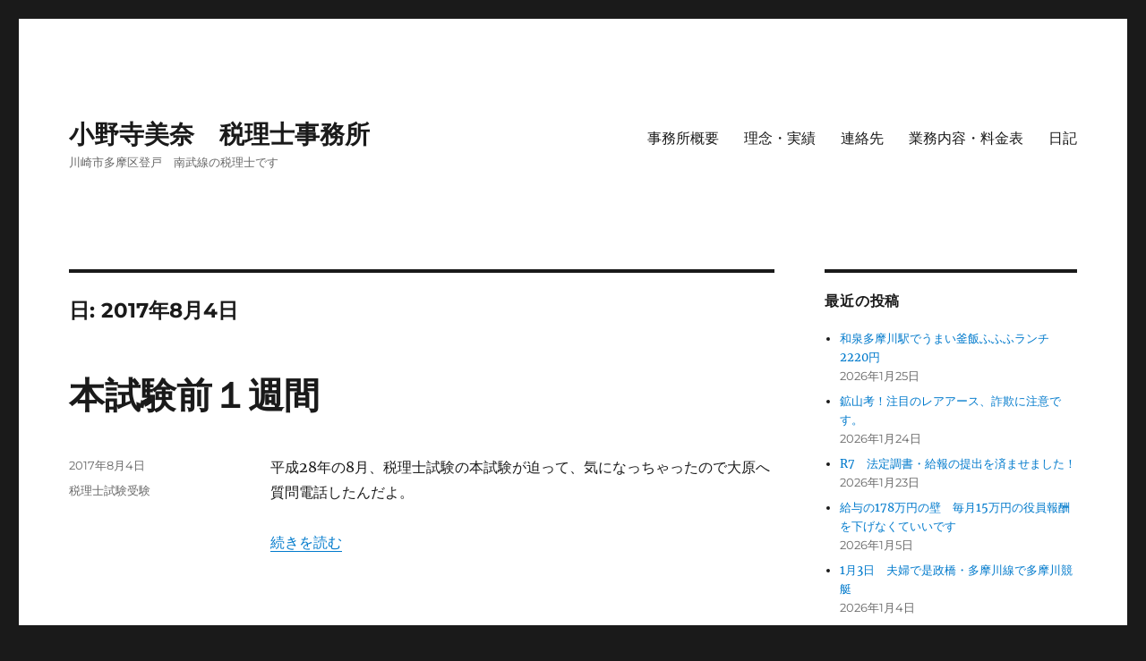

--- FILE ---
content_type: text/html; charset=UTF-8
request_url: https://mina-office.com/2017/08/04/
body_size: 12000
content:
<!DOCTYPE html>
<html dir="ltr" lang="ja" class="no-js">
<head>
	<meta charset="UTF-8">
	<meta name="viewport" content="width=device-width, initial-scale=1.0">
	<link rel="profile" href="https://gmpg.org/xfn/11">
		<script>(function(html){html.className=html.className.replace(/\bno-js\b/,'js')})(document.documentElement);</script>
<title>2017年8月4日 | 小野寺美奈 税理士事務所 </title>
	<style>img:is([sizes="auto" i], [sizes^="auto," i]) { contain-intrinsic-size: 3000px 1500px }</style>
	
		<!-- All in One SEO 4.8.7 - aioseo.com -->
	<meta name="robots" content="noindex, max-snippet:-1, max-image-preview:large, max-video-preview:-1"/>
	<link rel="canonical" href="https://mina-office.com/2017/08/04/"/>
	<meta name="generator" content="All in One SEO (AIOSEO) 4.8.7"/>
		<script type="application/ld+json" class="aioseo-schema">
			{"@context":"https:\/\/schema.org","@graph":[{"@type":"BreadcrumbList","@id":"https:\/\/mina-office.com\/2017\/08\/04\/#breadcrumblist","itemListElement":[{"@type":"ListItem","@id":"https:\/\/mina-office.com#listItem","position":1,"name":"\u30db\u30fc\u30e0","item":"https:\/\/mina-office.com","nextItem":{"@type":"ListItem","@id":"https:\/\/mina-office.com\/2017\/#listItem","name":2017}},{"@type":"ListItem","@id":"https:\/\/mina-office.com\/2017\/#listItem","position":2,"name":2017,"item":"https:\/\/mina-office.com\/2017\/","nextItem":{"@type":"ListItem","@id":"https:\/\/mina-office.com\/2017\/08\/#listItem","name":"08"},"previousItem":{"@type":"ListItem","@id":"https:\/\/mina-office.com#listItem","name":"\u30db\u30fc\u30e0"}},{"@type":"ListItem","@id":"https:\/\/mina-office.com\/2017\/08\/#listItem","position":3,"name":"08","item":"https:\/\/mina-office.com\/2017\/08\/","nextItem":{"@type":"ListItem","@id":"https:\/\/mina-office.com\/2017\/08\/04\/#listItem","name":"04"},"previousItem":{"@type":"ListItem","@id":"https:\/\/mina-office.com\/2017\/#listItem","name":2017}},{"@type":"ListItem","@id":"https:\/\/mina-office.com\/2017\/08\/04\/#listItem","position":4,"name":"04","previousItem":{"@type":"ListItem","@id":"https:\/\/mina-office.com\/2017\/08\/#listItem","name":"08"}}]},{"@type":"CollectionPage","@id":"https:\/\/mina-office.com\/2017\/08\/04\/#collectionpage","url":"https:\/\/mina-office.com\/2017\/08\/04\/","name":"2017\u5e748\u67084\u65e5 | \u5c0f\u91ce\u5bfa\u7f8e\u5948 \u7a0e\u7406\u58eb\u4e8b\u52d9\u6240","inLanguage":"ja","isPartOf":{"@id":"https:\/\/mina-office.com\/#website"},"breadcrumb":{"@id":"https:\/\/mina-office.com\/2017\/08\/04\/#breadcrumblist"}},{"@type":"Organization","@id":"https:\/\/mina-office.com\/#organization","name":"\u5c0f\u91ce\u5bfa\u7f8e\u5948\u3000\u7a0e\u7406\u58eb\u4e8b\u52d9\u6240\u3000","description":"\u5ddd\u5d0e\u5e02\u591a\u6469\u533a\u767b\u6238\u3000\u5357\u6b66\u7dda\u306e\u7a0e\u7406\u58eb\u3067\u3059","url":"https:\/\/mina-office.com\/"},{"@type":"WebSite","@id":"https:\/\/mina-office.com\/#website","url":"https:\/\/mina-office.com\/","name":"\u5c0f\u91ce\u5bfa\u7f8e\u5948\u3000\u7a0e\u7406\u58eb\u4e8b\u52d9\u6240\u3000","description":"\u5ddd\u5d0e\u5e02\u591a\u6469\u533a\u767b\u6238\u3000\u5357\u6b66\u7dda\u306e\u7a0e\u7406\u58eb\u3067\u3059","inLanguage":"ja","publisher":{"@id":"https:\/\/mina-office.com\/#organization"}}]}
		</script>
		<!-- All in One SEO -->

<link rel='dns-prefetch' href='//stats.wp.com'/>
<link rel='dns-prefetch' href='//v0.wordpress.com'/>
<link rel="alternate" type="application/rss+xml" title="小野寺美奈　税理士事務所　 &raquo; フィード" href="https://mina-office.com/feed/"/>
<link rel="alternate" type="application/rss+xml" title="小野寺美奈　税理士事務所　 &raquo; コメントフィード" href="https://mina-office.com/comments/feed/"/>
		<!-- This site uses the Google Analytics by MonsterInsights plugin v9.8.0 - Using Analytics tracking - https://www.monsterinsights.com/ -->
		<!-- Note: MonsterInsights is not currently configured on this site. The site owner needs to authenticate with Google Analytics in the MonsterInsights settings panel. -->
					<!-- No tracking code set -->
				<!-- / Google Analytics by MonsterInsights -->
		<script>window._wpemojiSettings={"baseUrl":"https:\/\/s.w.org\/images\/core\/emoji\/16.0.1\/72x72\/","ext":".png","svgUrl":"https:\/\/s.w.org\/images\/core\/emoji\/16.0.1\/svg\/","svgExt":".svg","source":{"concatemoji":"https:\/\/mina-office.com\/wp-includes\/js\/wp-emoji-release.min.js?ver=6.8.3"}};!function(s,n){var o,i,e;function c(e){try{var t={supportTests:e,timestamp:(new Date).valueOf()};sessionStorage.setItem(o,JSON.stringify(t))}catch(e){}}function p(e,t,n){e.clearRect(0,0,e.canvas.width,e.canvas.height),e.fillText(t,0,0);var t=new Uint32Array(e.getImageData(0,0,e.canvas.width,e.canvas.height).data),a=(e.clearRect(0,0,e.canvas.width,e.canvas.height),e.fillText(n,0,0),new Uint32Array(e.getImageData(0,0,e.canvas.width,e.canvas.height).data));return t.every(function(e,t){return e===a[t]})}function u(e,t){e.clearRect(0,0,e.canvas.width,e.canvas.height),e.fillText(t,0,0);for(var n=e.getImageData(16,16,1,1),a=0;a<n.data.length;a++)if(0!==n.data[a])return!1;return!0}function f(e,t,n,a){switch(t){case"flag":return n(e,"\ud83c\udff3\ufe0f\u200d\u26a7\ufe0f","\ud83c\udff3\ufe0f\u200b\u26a7\ufe0f")?!1:!n(e,"\ud83c\udde8\ud83c\uddf6","\ud83c\udde8\u200b\ud83c\uddf6")&&!n(e,"\ud83c\udff4\udb40\udc67\udb40\udc62\udb40\udc65\udb40\udc6e\udb40\udc67\udb40\udc7f","\ud83c\udff4\u200b\udb40\udc67\u200b\udb40\udc62\u200b\udb40\udc65\u200b\udb40\udc6e\u200b\udb40\udc67\u200b\udb40\udc7f");case"emoji":return!a(e,"\ud83e\udedf")}return!1}function g(e,t,n,a){var r="undefined"!=typeof WorkerGlobalScope&&self instanceof WorkerGlobalScope?new OffscreenCanvas(300,150):s.createElement("canvas"),o=r.getContext("2d",{willReadFrequently:!0}),i=(o.textBaseline="top",o.font="600 32px Arial",{});return e.forEach(function(e){i[e]=t(o,e,n,a)}),i}function t(e){var t=s.createElement("script");t.src=e,t.defer=!0,s.head.appendChild(t)}"undefined"!=typeof Promise&&(o="wpEmojiSettingsSupports",i=["flag","emoji"],n.supports={everything:!0,everythingExceptFlag:!0},e=new Promise(function(e){s.addEventListener("DOMContentLoaded",e,{once:!0})}),new Promise(function(t){var n=function(){try{var e=JSON.parse(sessionStorage.getItem(o));if("object"==typeof e&&"number"==typeof e.timestamp&&(new Date).valueOf()<e.timestamp+604800&&"object"==typeof e.supportTests)return e.supportTests}catch(e){}return null}();if(!n){if("undefined"!=typeof Worker&&"undefined"!=typeof OffscreenCanvas&&"undefined"!=typeof URL&&URL.createObjectURL&&"undefined"!=typeof Blob)try{var e="postMessage("+g.toString()+"("+[JSON.stringify(i),f.toString(),p.toString(),u.toString()].join(",")+"));",a=new Blob([e],{type:"text/javascript"}),r=new Worker(URL.createObjectURL(a),{name:"wpTestEmojiSupports"});return void(r.onmessage=function(e){c(n=e.data),r.terminate(),t(n)})}catch(e){}c(n=g(i,f,p,u))}t(n)}).then(function(e){for(var t in e)n.supports[t]=e[t],n.supports.everything=n.supports.everything&&n.supports[t],"flag"!==t&&(n.supports.everythingExceptFlag=n.supports.everythingExceptFlag&&n.supports[t]);n.supports.everythingExceptFlag=n.supports.everythingExceptFlag&&!n.supports.flag,n.DOMReady=!1,n.readyCallback=function(){n.DOMReady=!0}}).then(function(){return e}).then(function(){var e;n.supports.everything||(n.readyCallback(),(e=n.source||{}).concatemoji?t(e.concatemoji):e.wpemoji&&e.twemoji&&(t(e.twemoji),t(e.wpemoji)))}))}((window,document),window._wpemojiSettings);</script>
<link rel='stylesheet' id='twentysixteen-jetpack-css' href='https://mina-office.com/wp-content/plugins/jetpack/modules/theme-tools/compat/twentysixteen.css?ver=15.0' media='all'/>
<style id='wp-emoji-styles-inline-css'>

	img.wp-smiley, img.emoji {
		display: inline !important;
		border: none !important;
		box-shadow: none !important;
		height: 1em !important;
		width: 1em !important;
		margin: 0 0.07em !important;
		vertical-align: -0.1em !important;
		background: none !important;
		padding: 0 !important;
	}
</style>
<link rel='stylesheet' id='wp-block-library-css' href='https://mina-office.com/wp-includes/css/dist/block-library/style.min.css?ver=6.8.3' media='all'/>
<style id='wp-block-library-theme-inline-css'>
.wp-block-audio :where(figcaption){color:#555;font-size:13px;text-align:center}.is-dark-theme .wp-block-audio :where(figcaption){color:#ffffffa6}.wp-block-audio{margin:0 0 1em}.wp-block-code{border:1px solid #ccc;border-radius:4px;font-family:Menlo,Consolas,monaco,monospace;padding:.8em 1em}.wp-block-embed :where(figcaption){color:#555;font-size:13px;text-align:center}.is-dark-theme .wp-block-embed :where(figcaption){color:#ffffffa6}.wp-block-embed{margin:0 0 1em}.blocks-gallery-caption{color:#555;font-size:13px;text-align:center}.is-dark-theme .blocks-gallery-caption{color:#ffffffa6}:root :where(.wp-block-image figcaption){color:#555;font-size:13px;text-align:center}.is-dark-theme :root :where(.wp-block-image figcaption){color:#ffffffa6}.wp-block-image{margin:0 0 1em}.wp-block-pullquote{border-bottom:4px solid;border-top:4px solid;color:currentColor;margin-bottom:1.75em}.wp-block-pullquote cite,.wp-block-pullquote footer,.wp-block-pullquote__citation{color:currentColor;font-size:.8125em;font-style:normal;text-transform:uppercase}.wp-block-quote{border-left:.25em solid;margin:0 0 1.75em;padding-left:1em}.wp-block-quote cite,.wp-block-quote footer{color:currentColor;font-size:.8125em;font-style:normal;position:relative}.wp-block-quote:where(.has-text-align-right){border-left:none;border-right:.25em solid;padding-left:0;padding-right:1em}.wp-block-quote:where(.has-text-align-center){border:none;padding-left:0}.wp-block-quote.is-large,.wp-block-quote.is-style-large,.wp-block-quote:where(.is-style-plain){border:none}.wp-block-search .wp-block-search__label{font-weight:700}.wp-block-search__button{border:1px solid #ccc;padding:.375em .625em}:where(.wp-block-group.has-background){padding:1.25em 2.375em}.wp-block-separator.has-css-opacity{opacity:.4}.wp-block-separator{border:none;border-bottom:2px solid;margin-left:auto;margin-right:auto}.wp-block-separator.has-alpha-channel-opacity{opacity:1}.wp-block-separator:not(.is-style-wide):not(.is-style-dots){width:100px}.wp-block-separator.has-background:not(.is-style-dots){border-bottom:none;height:1px}.wp-block-separator.has-background:not(.is-style-wide):not(.is-style-dots){height:2px}.wp-block-table{margin:0 0 1em}.wp-block-table td,.wp-block-table th{word-break:normal}.wp-block-table :where(figcaption){color:#555;font-size:13px;text-align:center}.is-dark-theme .wp-block-table :where(figcaption){color:#ffffffa6}.wp-block-video :where(figcaption){color:#555;font-size:13px;text-align:center}.is-dark-theme .wp-block-video :where(figcaption){color:#ffffffa6}.wp-block-video{margin:0 0 1em}:root :where(.wp-block-template-part.has-background){margin-bottom:0;margin-top:0;padding:1.25em 2.375em}
</style>
<style id='classic-theme-styles-inline-css'>
/*! This file is auto-generated */
.wp-block-button__link{color:#fff;background-color:#32373c;border-radius:9999px;box-shadow:none;text-decoration:none;padding:calc(.667em + 2px) calc(1.333em + 2px);font-size:1.125em}.wp-block-file__button{background:#32373c;color:#fff;text-decoration:none}
</style>
<link rel='stylesheet' id='mediaelement-css' href='https://mina-office.com/wp-includes/js/mediaelement/mediaelementplayer-legacy.min.css?ver=4.2.17' media='all'/>
<link rel='stylesheet' id='wp-mediaelement-css' href='https://mina-office.com/wp-includes/js/mediaelement/wp-mediaelement.min.css?ver=6.8.3' media='all'/>
<style id='jetpack-sharing-buttons-style-inline-css'>
.jetpack-sharing-buttons__services-list{display:flex;flex-direction:row;flex-wrap:wrap;gap:0;list-style-type:none;margin:5px;padding:0}.jetpack-sharing-buttons__services-list.has-small-icon-size{font-size:12px}.jetpack-sharing-buttons__services-list.has-normal-icon-size{font-size:16px}.jetpack-sharing-buttons__services-list.has-large-icon-size{font-size:24px}.jetpack-sharing-buttons__services-list.has-huge-icon-size{font-size:36px}@media print{.jetpack-sharing-buttons__services-list{display:none!important}}.editor-styles-wrapper .wp-block-jetpack-sharing-buttons{gap:0;padding-inline-start:0}ul.jetpack-sharing-buttons__services-list.has-background{padding:1.25em 2.375em}
</style>
<style id='global-styles-inline-css'>
:root{--wp--preset--aspect-ratio--square: 1;--wp--preset--aspect-ratio--4-3: 4/3;--wp--preset--aspect-ratio--3-4: 3/4;--wp--preset--aspect-ratio--3-2: 3/2;--wp--preset--aspect-ratio--2-3: 2/3;--wp--preset--aspect-ratio--16-9: 16/9;--wp--preset--aspect-ratio--9-16: 9/16;--wp--preset--color--black: #000000;--wp--preset--color--cyan-bluish-gray: #abb8c3;--wp--preset--color--white: #fff;--wp--preset--color--pale-pink: #f78da7;--wp--preset--color--vivid-red: #cf2e2e;--wp--preset--color--luminous-vivid-orange: #ff6900;--wp--preset--color--luminous-vivid-amber: #fcb900;--wp--preset--color--light-green-cyan: #7bdcb5;--wp--preset--color--vivid-green-cyan: #00d084;--wp--preset--color--pale-cyan-blue: #8ed1fc;--wp--preset--color--vivid-cyan-blue: #0693e3;--wp--preset--color--vivid-purple: #9b51e0;--wp--preset--color--dark-gray: #1a1a1a;--wp--preset--color--medium-gray: #686868;--wp--preset--color--light-gray: #e5e5e5;--wp--preset--color--blue-gray: #4d545c;--wp--preset--color--bright-blue: #007acc;--wp--preset--color--light-blue: #9adffd;--wp--preset--color--dark-brown: #402b30;--wp--preset--color--medium-brown: #774e24;--wp--preset--color--dark-red: #640c1f;--wp--preset--color--bright-red: #ff675f;--wp--preset--color--yellow: #ffef8e;--wp--preset--gradient--vivid-cyan-blue-to-vivid-purple: linear-gradient(135deg,rgba(6,147,227,1) 0%,rgb(155,81,224) 100%);--wp--preset--gradient--light-green-cyan-to-vivid-green-cyan: linear-gradient(135deg,rgb(122,220,180) 0%,rgb(0,208,130) 100%);--wp--preset--gradient--luminous-vivid-amber-to-luminous-vivid-orange: linear-gradient(135deg,rgba(252,185,0,1) 0%,rgba(255,105,0,1) 100%);--wp--preset--gradient--luminous-vivid-orange-to-vivid-red: linear-gradient(135deg,rgba(255,105,0,1) 0%,rgb(207,46,46) 100%);--wp--preset--gradient--very-light-gray-to-cyan-bluish-gray: linear-gradient(135deg,rgb(238,238,238) 0%,rgb(169,184,195) 100%);--wp--preset--gradient--cool-to-warm-spectrum: linear-gradient(135deg,rgb(74,234,220) 0%,rgb(151,120,209) 20%,rgb(207,42,186) 40%,rgb(238,44,130) 60%,rgb(251,105,98) 80%,rgb(254,248,76) 100%);--wp--preset--gradient--blush-light-purple: linear-gradient(135deg,rgb(255,206,236) 0%,rgb(152,150,240) 100%);--wp--preset--gradient--blush-bordeaux: linear-gradient(135deg,rgb(254,205,165) 0%,rgb(254,45,45) 50%,rgb(107,0,62) 100%);--wp--preset--gradient--luminous-dusk: linear-gradient(135deg,rgb(255,203,112) 0%,rgb(199,81,192) 50%,rgb(65,88,208) 100%);--wp--preset--gradient--pale-ocean: linear-gradient(135deg,rgb(255,245,203) 0%,rgb(182,227,212) 50%,rgb(51,167,181) 100%);--wp--preset--gradient--electric-grass: linear-gradient(135deg,rgb(202,248,128) 0%,rgb(113,206,126) 100%);--wp--preset--gradient--midnight: linear-gradient(135deg,rgb(2,3,129) 0%,rgb(40,116,252) 100%);--wp--preset--font-size--small: 13px;--wp--preset--font-size--medium: 20px;--wp--preset--font-size--large: 36px;--wp--preset--font-size--x-large: 42px;--wp--preset--spacing--20: 0.44rem;--wp--preset--spacing--30: 0.67rem;--wp--preset--spacing--40: 1rem;--wp--preset--spacing--50: 1.5rem;--wp--preset--spacing--60: 2.25rem;--wp--preset--spacing--70: 3.38rem;--wp--preset--spacing--80: 5.06rem;--wp--preset--shadow--natural: 6px 6px 9px rgba(0, 0, 0, 0.2);--wp--preset--shadow--deep: 12px 12px 50px rgba(0, 0, 0, 0.4);--wp--preset--shadow--sharp: 6px 6px 0px rgba(0, 0, 0, 0.2);--wp--preset--shadow--outlined: 6px 6px 0px -3px rgba(255, 255, 255, 1), 6px 6px rgba(0, 0, 0, 1);--wp--preset--shadow--crisp: 6px 6px 0px rgba(0, 0, 0, 1);}:where(.is-layout-flex){gap: 0.5em;}:where(.is-layout-grid){gap: 0.5em;}body .is-layout-flex{display: flex;}.is-layout-flex{flex-wrap: wrap;align-items: center;}.is-layout-flex > :is(*, div){margin: 0;}body .is-layout-grid{display: grid;}.is-layout-grid > :is(*, div){margin: 0;}:where(.wp-block-columns.is-layout-flex){gap: 2em;}:where(.wp-block-columns.is-layout-grid){gap: 2em;}:where(.wp-block-post-template.is-layout-flex){gap: 1.25em;}:where(.wp-block-post-template.is-layout-grid){gap: 1.25em;}.has-black-color{color: var(--wp--preset--color--black) !important;}.has-cyan-bluish-gray-color{color: var(--wp--preset--color--cyan-bluish-gray) !important;}.has-white-color{color: var(--wp--preset--color--white) !important;}.has-pale-pink-color{color: var(--wp--preset--color--pale-pink) !important;}.has-vivid-red-color{color: var(--wp--preset--color--vivid-red) !important;}.has-luminous-vivid-orange-color{color: var(--wp--preset--color--luminous-vivid-orange) !important;}.has-luminous-vivid-amber-color{color: var(--wp--preset--color--luminous-vivid-amber) !important;}.has-light-green-cyan-color{color: var(--wp--preset--color--light-green-cyan) !important;}.has-vivid-green-cyan-color{color: var(--wp--preset--color--vivid-green-cyan) !important;}.has-pale-cyan-blue-color{color: var(--wp--preset--color--pale-cyan-blue) !important;}.has-vivid-cyan-blue-color{color: var(--wp--preset--color--vivid-cyan-blue) !important;}.has-vivid-purple-color{color: var(--wp--preset--color--vivid-purple) !important;}.has-black-background-color{background-color: var(--wp--preset--color--black) !important;}.has-cyan-bluish-gray-background-color{background-color: var(--wp--preset--color--cyan-bluish-gray) !important;}.has-white-background-color{background-color: var(--wp--preset--color--white) !important;}.has-pale-pink-background-color{background-color: var(--wp--preset--color--pale-pink) !important;}.has-vivid-red-background-color{background-color: var(--wp--preset--color--vivid-red) !important;}.has-luminous-vivid-orange-background-color{background-color: var(--wp--preset--color--luminous-vivid-orange) !important;}.has-luminous-vivid-amber-background-color{background-color: var(--wp--preset--color--luminous-vivid-amber) !important;}.has-light-green-cyan-background-color{background-color: var(--wp--preset--color--light-green-cyan) !important;}.has-vivid-green-cyan-background-color{background-color: var(--wp--preset--color--vivid-green-cyan) !important;}.has-pale-cyan-blue-background-color{background-color: var(--wp--preset--color--pale-cyan-blue) !important;}.has-vivid-cyan-blue-background-color{background-color: var(--wp--preset--color--vivid-cyan-blue) !important;}.has-vivid-purple-background-color{background-color: var(--wp--preset--color--vivid-purple) !important;}.has-black-border-color{border-color: var(--wp--preset--color--black) !important;}.has-cyan-bluish-gray-border-color{border-color: var(--wp--preset--color--cyan-bluish-gray) !important;}.has-white-border-color{border-color: var(--wp--preset--color--white) !important;}.has-pale-pink-border-color{border-color: var(--wp--preset--color--pale-pink) !important;}.has-vivid-red-border-color{border-color: var(--wp--preset--color--vivid-red) !important;}.has-luminous-vivid-orange-border-color{border-color: var(--wp--preset--color--luminous-vivid-orange) !important;}.has-luminous-vivid-amber-border-color{border-color: var(--wp--preset--color--luminous-vivid-amber) !important;}.has-light-green-cyan-border-color{border-color: var(--wp--preset--color--light-green-cyan) !important;}.has-vivid-green-cyan-border-color{border-color: var(--wp--preset--color--vivid-green-cyan) !important;}.has-pale-cyan-blue-border-color{border-color: var(--wp--preset--color--pale-cyan-blue) !important;}.has-vivid-cyan-blue-border-color{border-color: var(--wp--preset--color--vivid-cyan-blue) !important;}.has-vivid-purple-border-color{border-color: var(--wp--preset--color--vivid-purple) !important;}.has-vivid-cyan-blue-to-vivid-purple-gradient-background{background: var(--wp--preset--gradient--vivid-cyan-blue-to-vivid-purple) !important;}.has-light-green-cyan-to-vivid-green-cyan-gradient-background{background: var(--wp--preset--gradient--light-green-cyan-to-vivid-green-cyan) !important;}.has-luminous-vivid-amber-to-luminous-vivid-orange-gradient-background{background: var(--wp--preset--gradient--luminous-vivid-amber-to-luminous-vivid-orange) !important;}.has-luminous-vivid-orange-to-vivid-red-gradient-background{background: var(--wp--preset--gradient--luminous-vivid-orange-to-vivid-red) !important;}.has-very-light-gray-to-cyan-bluish-gray-gradient-background{background: var(--wp--preset--gradient--very-light-gray-to-cyan-bluish-gray) !important;}.has-cool-to-warm-spectrum-gradient-background{background: var(--wp--preset--gradient--cool-to-warm-spectrum) !important;}.has-blush-light-purple-gradient-background{background: var(--wp--preset--gradient--blush-light-purple) !important;}.has-blush-bordeaux-gradient-background{background: var(--wp--preset--gradient--blush-bordeaux) !important;}.has-luminous-dusk-gradient-background{background: var(--wp--preset--gradient--luminous-dusk) !important;}.has-pale-ocean-gradient-background{background: var(--wp--preset--gradient--pale-ocean) !important;}.has-electric-grass-gradient-background{background: var(--wp--preset--gradient--electric-grass) !important;}.has-midnight-gradient-background{background: var(--wp--preset--gradient--midnight) !important;}.has-small-font-size{font-size: var(--wp--preset--font-size--small) !important;}.has-medium-font-size{font-size: var(--wp--preset--font-size--medium) !important;}.has-large-font-size{font-size: var(--wp--preset--font-size--large) !important;}.has-x-large-font-size{font-size: var(--wp--preset--font-size--x-large) !important;}
:where(.wp-block-post-template.is-layout-flex){gap: 1.25em;}:where(.wp-block-post-template.is-layout-grid){gap: 1.25em;}
:where(.wp-block-columns.is-layout-flex){gap: 2em;}:where(.wp-block-columns.is-layout-grid){gap: 2em;}
:root :where(.wp-block-pullquote){font-size: 1.5em;line-height: 1.6;}
</style>
<link rel='stylesheet' id='contact-form-7-css' href='https://mina-office.com/wp-content/plugins/contact-form-7/includes/css/styles.css?ver=6.1.2' media='all'/>
<link rel='stylesheet' id='toc-screen-css' href='https://mina-office.com/wp-content/plugins/table-of-contents-plus/screen.min.css?ver=2411.1' media='all'/>
<link rel='stylesheet' id='twentysixteen-fonts-css' href='https://mina-office.com/wp-content/themes/twentysixteen/fonts/merriweather-plus-montserrat-plus-inconsolata.css?ver=20230328' media='all'/>
<link rel='stylesheet' id='genericons-css' href='https://mina-office.com/wp-content/plugins/jetpack/_inc/genericons/genericons/genericons.css?ver=3.1' media='all'/>
<link rel='stylesheet' id='twentysixteen-style-css' href='https://mina-office.com/wp-content/themes/twentysixteen/style.css?ver=20250715' media='all'/>
<link rel='stylesheet' id='twentysixteen-block-style-css' href='https://mina-office.com/wp-content/themes/twentysixteen/css/blocks.css?ver=20240817' media='all'/>
<!--[if lt IE 10]>
<link rel='stylesheet' id='twentysixteen-ie-css' href='https://mina-office.com/wp-content/themes/twentysixteen/css/ie.css?ver=20170530' media='all' />
<![endif]-->
<!--[if lt IE 9]>
<link rel='stylesheet' id='twentysixteen-ie8-css' href='https://mina-office.com/wp-content/themes/twentysixteen/css/ie8.css?ver=20170530' media='all' />
<![endif]-->
<!--[if lt IE 8]>
<link rel='stylesheet' id='twentysixteen-ie7-css' href='https://mina-office.com/wp-content/themes/twentysixteen/css/ie7.css?ver=20170530' media='all' />
<![endif]-->
<script src="https://mina-office.com/wp-includes/js/jquery/jquery.min.js?ver=3.7.1" id="jquery-core-js"></script>
<script src="https://mina-office.com/wp-includes/js/jquery/jquery-migrate.min.js?ver=3.4.1" id="jquery-migrate-js"></script>
<!--[if lt IE 9]>
<script src="https://mina-office.com/wp-content/themes/twentysixteen/js/html5.js?ver=3.7.3" id="twentysixteen-html5-js"></script>
<![endif]-->
<script id="twentysixteen-script-js-extra">var screenReaderText={"expand":"\u30b5\u30d6\u30e1\u30cb\u30e5\u30fc\u3092\u5c55\u958b","collapse":"\u30b5\u30d6\u30e1\u30cb\u30e5\u30fc\u3092\u9589\u3058\u308b"};</script>
<script src="https://mina-office.com/wp-content/themes/twentysixteen/js/functions.js?ver=20230629" id="twentysixteen-script-js" defer data-wp-strategy="defer"></script>
<link rel="https://api.w.org/" href="https://mina-office.com/wp-json/"/><link rel="EditURI" type="application/rsd+xml" title="RSD" href="https://mina-office.com/xmlrpc.php?rsd"/>
<meta name="generator" content="WordPress 6.8.3"/>
	<style>img#wpstats{display:none}</style>
		<link rel="icon" href="https://mina-office.com/wp-content/uploads/2017/10/cropped-pixlr_2017101602155749359087233-e1508261162766-2-32x32.jpg" sizes="32x32"/>
<link rel="icon" href="https://mina-office.com/wp-content/uploads/2017/10/cropped-pixlr_2017101602155749359087233-e1508261162766-2-192x192.jpg" sizes="192x192"/>
<link rel="apple-touch-icon" href="https://mina-office.com/wp-content/uploads/2017/10/cropped-pixlr_2017101602155749359087233-e1508261162766-2-180x180.jpg"/>
<meta name="msapplication-TileImage" content="https://mina-office.com/wp-content/uploads/2017/10/cropped-pixlr_2017101602155749359087233-e1508261162766-2-270x270.jpg"/>
</head>

<body class="archive date wp-embed-responsive wp-theme-twentysixteen hfeed">
<div id="page" class="site">
	<div class="site-inner">
		<a class="skip-link screen-reader-text" href="#content">
			コンテンツへスキップ		</a>

		<header id="masthead" class="site-header">
			<div class="site-header-main">
				<div class="site-branding">
																					<p class="site-title"><a href="https://mina-office.com/" rel="home">小野寺美奈　税理士事務所　</a></p>
												<p class="site-description">川崎市多摩区登戸　南武線の税理士です</p>
									</div><!-- .site-branding -->

									<button id="menu-toggle" class="menu-toggle">メニュー</button>

					<div id="site-header-menu" class="site-header-menu">
													<nav id="site-navigation" class="main-navigation" aria-label="メインメニュー">
								<div class="menu-%ef%bb%bf%e3%82%bd%e3%83%bc%e3%82%b7%e3%83%a3%e3%83%ab%e3%83%aa%e3%83%b3%e3%82%af%e3%83%a1%e3%83%8b%e3%83%a5%e3%83%bc-container"><ul id="menu-%ef%bb%bf%e3%82%bd%e3%83%bc%e3%82%b7%e3%83%a3%e3%83%ab%e3%83%aa%e3%83%b3%e3%82%af%e3%83%a1%e3%83%8b%e3%83%a5%e3%83%bc" class="primary-menu"><li id="menu-item-1902" class="menu-item menu-item-type-post_type menu-item-object-page menu-item-home menu-item-1902"><a href="https://mina-office.com/">事務所概要</a></li>
<li id="menu-item-5513" class="menu-item menu-item-type-post_type menu-item-object-page menu-item-5513"><a href="https://mina-office.com/rinen-jisseki/">理念・実績</a></li>
<li id="menu-item-1899" class="menu-item menu-item-type-post_type menu-item-object-page menu-item-1899"><a href="https://mina-office.com/info/">連絡先</a></li>
<li id="menu-item-1900" class="menu-item menu-item-type-post_type menu-item-object-page menu-item-1900"><a href="https://mina-office.com/price/">業務内容・料金表</a></li>
<li id="menu-item-1898" class="menu-item menu-item-type-post_type menu-item-object-page current_page_parent menu-item-1898"><a href="https://mina-office.com/weblog/">日記</a></li>
</ul></div>							</nav><!-- .main-navigation -->
						
													<nav id="social-navigation" class="social-navigation" aria-label="﻿ソーシャルリンクメニュー">
								<div class="menu-%ef%bb%bf%e3%82%bd%e3%83%bc%e3%82%b7%e3%83%a3%e3%83%ab%e3%83%aa%e3%83%b3%e3%82%af%e3%83%a1%e3%83%8b%e3%83%a5%e3%83%bc-container"><ul id="menu-%ef%bb%bf%e3%82%bd%e3%83%bc%e3%82%b7%e3%83%a3%e3%83%ab%e3%83%aa%e3%83%b3%e3%82%af%e3%83%a1%e3%83%8b%e3%83%a5%e3%83%bc-1" class="social-links-menu"><li class="menu-item menu-item-type-post_type menu-item-object-page menu-item-home menu-item-1902"><a href="https://mina-office.com/"><span class="screen-reader-text">事務所概要</span></a></li>
<li class="menu-item menu-item-type-post_type menu-item-object-page menu-item-5513"><a href="https://mina-office.com/rinen-jisseki/"><span class="screen-reader-text">理念・実績</span></a></li>
<li class="menu-item menu-item-type-post_type menu-item-object-page menu-item-1899"><a href="https://mina-office.com/info/"><span class="screen-reader-text">連絡先</span></a></li>
<li class="menu-item menu-item-type-post_type menu-item-object-page menu-item-1900"><a href="https://mina-office.com/price/"><span class="screen-reader-text">業務内容・料金表</span></a></li>
<li class="menu-item menu-item-type-post_type menu-item-object-page current_page_parent menu-item-1898"><a href="https://mina-office.com/weblog/"><span class="screen-reader-text">日記</span></a></li>
</ul></div>							</nav><!-- .social-navigation -->
											</div><!-- .site-header-menu -->
							</div><!-- .site-header-main -->

					</header><!-- .site-header -->

		<div id="content" class="site-content">

	<div id="primary" class="content-area">
		<main id="main" class="site-main">

		
			<header class="page-header">
				<h1 class="page-title">日: <span>2017年8月4日</span></h1>			</header><!-- .page-header -->

			
<article id="post-2945" class="post-2945 post type-post status-publish format-standard hentry category-zeirishi-test">
	<header class="entry-header">
		
		<h2 class="entry-title"><a href="https://mina-office.com/2017/08/04/hon-shiken/" rel="bookmark">本試験前１週間</a></h2>	</header><!-- .entry-header -->

	
	
	<div class="entry-content">
		<p>平成28年の8月、税理士試験の本試験が迫って、気になっちゃったので大原へ質問電話したんだよ。</p>
<p> <a href="https://mina-office.com/2017/08/04/hon-shiken/#more-2945" class="more-link"><span class="screen-reader-text">&#8220;本試験前１週間&#8221; の</span>続きを読む</a></p>
	</div><!-- .entry-content -->

	<footer class="entry-footer">
		<span class="byline"><img alt='' src='https://secure.gravatar.com/avatar/3e7b7413a20411ea5b378591293ea18cb09115f0c63861321c9991355a9be242?s=49&#038;d=blank&#038;r=g' srcset='https://secure.gravatar.com/avatar/3e7b7413a20411ea5b378591293ea18cb09115f0c63861321c9991355a9be242?s=98&#038;d=blank&#038;r=g 2x' class='avatar avatar-49 photo' height='49' width='49' decoding='async'/><span class="screen-reader-text">投稿者 </span><span class="author vcard"><a class="url fn n" href="https://mina-office.com/author/mina-office37/">小野寺 美奈</a></span></span><span class="posted-on"><span class="screen-reader-text">投稿日: </span><a href="https://mina-office.com/2017/08/04/hon-shiken/" rel="bookmark"><time class="entry-date published" datetime="2017-08-04T06:00:32+09:00">2017年8月4日</time><time class="updated" datetime="2017-08-04T01:41:23+09:00">2017年8月4日</time></a></span><span class="cat-links"><span class="screen-reader-text">カテゴリー </span><a href="https://mina-office.com/category/egg/zeirishi-test/" rel="category tag">税理士試験受験</a></span>			</footer><!-- .entry-footer -->
</article><!-- #post-2945 -->

		</main><!-- .site-main -->
	</div><!-- .content-area -->


	<aside id="secondary" class="sidebar widget-area">
		
		<section id="recent-posts-4" class="widget widget_recent_entries">
		<h2 class="widget-title">最近の投稿</h2><nav aria-label="最近の投稿">
		<ul>
											<li>
					<a href="https://mina-office.com/2026/01/25/kamamesi-izumitamagawa/">和泉多摩川駅でうまい釜飯ふふふランチ　2220円</a>
											<span class="post-date">2026年1月25日</span>
									</li>
											<li>
					<a href="https://mina-office.com/2026/01/24/reaa-su-sagi/">鉱山考！注目のレアアース、詐欺に注意です。</a>
											<span class="post-date">2026年1月24日</span>
									</li>
											<li>
					<a href="https://mina-office.com/2026/01/23/houtei-choushor7/">R7　法定調書・給報の提出を済ませました！</a>
											<span class="post-date">2026年1月23日</span>
									</li>
											<li>
					<a href="https://mina-office.com/2026/01/05/178kabe-yakuinhoushu/">給与の178万円の壁　毎月15万円の役員報酬を下げなくていいです</a>
											<span class="post-date">2026年1月5日</span>
									</li>
											<li>
					<a href="https://mina-office.com/2026/01/04/koremasabashi/">1月3日　夫婦で是政橋・多摩川線で多摩川競艇</a>
											<span class="post-date">2026年1月4日</span>
									</li>
					</ul>

		</nav></section><section id="categories-4" class="widget widget_categories"><h2 class="widget-title">カテゴリー</h2><nav aria-label="カテゴリー">
			<ul>
					<li class="cat-item cat-item-5"><a href="https://mina-office.com/category/diary/">日記雑記</a>
</li>
	<li class="cat-item cat-item-6"><a href="https://mina-office.com/category/tax/">税務関連日記</a>
</li>
	<li class="cat-item cat-item-9"><a href="https://mina-office.com/category/egg/zeirishi-test/">税理士試験受験</a>
</li>
	<li class="cat-item cat-item-4"><a href="https://mina-office.com/category/egg/">起業まで</a>
</li>
			</ul>

			</nav></section><section id="calendar-3" class="widget widget_calendar"><div id="calendar_wrap" class="calendar_wrap"><table id="wp-calendar" class="wp-calendar-table">
	<caption>2017年8月</caption>
	<thead>
	<tr>
		<th scope="col" aria-label="月曜日">月</th>
		<th scope="col" aria-label="火曜日">火</th>
		<th scope="col" aria-label="水曜日">水</th>
		<th scope="col" aria-label="木曜日">木</th>
		<th scope="col" aria-label="金曜日">金</th>
		<th scope="col" aria-label="土曜日">土</th>
		<th scope="col" aria-label="日曜日">日</th>
	</tr>
	</thead>
	<tbody>
	<tr>
		<td colspan="1" class="pad">&nbsp;</td><td><a href="https://mina-office.com/2017/08/01/" aria-label="2017年8月1日 に投稿を公開">1</a></td><td><a href="https://mina-office.com/2017/08/02/" aria-label="2017年8月2日 に投稿を公開">2</a></td><td><a href="https://mina-office.com/2017/08/03/" aria-label="2017年8月3日 に投稿を公開">3</a></td><td><a href="https://mina-office.com/2017/08/04/" aria-label="2017年8月4日 に投稿を公開">4</a></td><td><a href="https://mina-office.com/2017/08/05/" aria-label="2017年8月5日 に投稿を公開">5</a></td><td><a href="https://mina-office.com/2017/08/06/" aria-label="2017年8月6日 に投稿を公開">6</a></td>
	</tr>
	<tr>
		<td><a href="https://mina-office.com/2017/08/07/" aria-label="2017年8月7日 に投稿を公開">7</a></td><td><a href="https://mina-office.com/2017/08/08/" aria-label="2017年8月8日 に投稿を公開">8</a></td><td><a href="https://mina-office.com/2017/08/09/" aria-label="2017年8月9日 に投稿を公開">9</a></td><td><a href="https://mina-office.com/2017/08/10/" aria-label="2017年8月10日 に投稿を公開">10</a></td><td><a href="https://mina-office.com/2017/08/11/" aria-label="2017年8月11日 に投稿を公開">11</a></td><td><a href="https://mina-office.com/2017/08/12/" aria-label="2017年8月12日 に投稿を公開">12</a></td><td><a href="https://mina-office.com/2017/08/13/" aria-label="2017年8月13日 に投稿を公開">13</a></td>
	</tr>
	<tr>
		<td><a href="https://mina-office.com/2017/08/14/" aria-label="2017年8月14日 に投稿を公開">14</a></td><td><a href="https://mina-office.com/2017/08/15/" aria-label="2017年8月15日 に投稿を公開">15</a></td><td><a href="https://mina-office.com/2017/08/16/" aria-label="2017年8月16日 に投稿を公開">16</a></td><td><a href="https://mina-office.com/2017/08/17/" aria-label="2017年8月17日 に投稿を公開">17</a></td><td><a href="https://mina-office.com/2017/08/18/" aria-label="2017年8月18日 に投稿を公開">18</a></td><td><a href="https://mina-office.com/2017/08/19/" aria-label="2017年8月19日 に投稿を公開">19</a></td><td><a href="https://mina-office.com/2017/08/20/" aria-label="2017年8月20日 に投稿を公開">20</a></td>
	</tr>
	<tr>
		<td><a href="https://mina-office.com/2017/08/21/" aria-label="2017年8月21日 に投稿を公開">21</a></td><td><a href="https://mina-office.com/2017/08/22/" aria-label="2017年8月22日 に投稿を公開">22</a></td><td><a href="https://mina-office.com/2017/08/23/" aria-label="2017年8月23日 に投稿を公開">23</a></td><td><a href="https://mina-office.com/2017/08/24/" aria-label="2017年8月24日 に投稿を公開">24</a></td><td><a href="https://mina-office.com/2017/08/25/" aria-label="2017年8月25日 に投稿を公開">25</a></td><td><a href="https://mina-office.com/2017/08/26/" aria-label="2017年8月26日 に投稿を公開">26</a></td><td><a href="https://mina-office.com/2017/08/27/" aria-label="2017年8月27日 に投稿を公開">27</a></td>
	</tr>
	<tr>
		<td><a href="https://mina-office.com/2017/08/28/" aria-label="2017年8月28日 に投稿を公開">28</a></td><td><a href="https://mina-office.com/2017/08/29/" aria-label="2017年8月29日 に投稿を公開">29</a></td><td><a href="https://mina-office.com/2017/08/30/" aria-label="2017年8月30日 に投稿を公開">30</a></td><td><a href="https://mina-office.com/2017/08/31/" aria-label="2017年8月31日 に投稿を公開">31</a></td>
		<td class="pad" colspan="3">&nbsp;</td>
	</tr>
	</tbody>
	</table><nav aria-label="前と次の月" class="wp-calendar-nav">
		<span class="wp-calendar-nav-prev"><a href="https://mina-office.com/2017/07/">&laquo; 7月</a></span>
		<span class="pad">&nbsp;</span>
		<span class="wp-calendar-nav-next"><a href="https://mina-office.com/2017/09/">9月 &raquo;</a></span>
	</nav></div></section><section id="search-3" class="widget widget_search"><h2 class="widget-title">検索</h2>
<form role="search" method="get" class="search-form" action="https://mina-office.com/">
	<label>
		<span class="screen-reader-text">
			検索:		</span>
		<input type="search" class="search-field" placeholder="検索&hellip;" value="" name="s"/>
	</label>
	<button type="submit" class="search-submit"><span class="screen-reader-text">
		検索	</span></button>
</form>
</section><section id="text-3" class="widget widget_text"><h2 class="widget-title">このサイトについて</h2>			<div class="textwidget">登戸の税理士。地元近隣と税務会計関連についての日記を綴っています。
顧問先との出会いを楽しみに待っているところです！</div>
		</section>	</aside><!-- .sidebar .widget-area -->

		</div><!-- .site-content -->

		<footer id="colophon" class="site-footer">
							<nav class="main-navigation" aria-label="フッターメインメニュー">
					<div class="menu-%ef%bb%bf%e3%82%bd%e3%83%bc%e3%82%b7%e3%83%a3%e3%83%ab%e3%83%aa%e3%83%b3%e3%82%af%e3%83%a1%e3%83%8b%e3%83%a5%e3%83%bc-container"><ul id="menu-%ef%bb%bf%e3%82%bd%e3%83%bc%e3%82%b7%e3%83%a3%e3%83%ab%e3%83%aa%e3%83%b3%e3%82%af%e3%83%a1%e3%83%8b%e3%83%a5%e3%83%bc-2" class="primary-menu"><li class="menu-item menu-item-type-post_type menu-item-object-page menu-item-home menu-item-1902"><a href="https://mina-office.com/">事務所概要</a></li>
<li class="menu-item menu-item-type-post_type menu-item-object-page menu-item-5513"><a href="https://mina-office.com/rinen-jisseki/">理念・実績</a></li>
<li class="menu-item menu-item-type-post_type menu-item-object-page menu-item-1899"><a href="https://mina-office.com/info/">連絡先</a></li>
<li class="menu-item menu-item-type-post_type menu-item-object-page menu-item-1900"><a href="https://mina-office.com/price/">業務内容・料金表</a></li>
<li class="menu-item menu-item-type-post_type menu-item-object-page current_page_parent menu-item-1898"><a href="https://mina-office.com/weblog/">日記</a></li>
</ul></div>				</nav><!-- .main-navigation -->
			
							<nav class="social-navigation" aria-label="フッターソーシャルリンクメニュー">
					<div class="menu-%ef%bb%bf%e3%82%bd%e3%83%bc%e3%82%b7%e3%83%a3%e3%83%ab%e3%83%aa%e3%83%b3%e3%82%af%e3%83%a1%e3%83%8b%e3%83%a5%e3%83%bc-container"><ul id="menu-%ef%bb%bf%e3%82%bd%e3%83%bc%e3%82%b7%e3%83%a3%e3%83%ab%e3%83%aa%e3%83%b3%e3%82%af%e3%83%a1%e3%83%8b%e3%83%a5%e3%83%bc-3" class="social-links-menu"><li class="menu-item menu-item-type-post_type menu-item-object-page menu-item-home menu-item-1902"><a href="https://mina-office.com/"><span class="screen-reader-text">事務所概要</span></a></li>
<li class="menu-item menu-item-type-post_type menu-item-object-page menu-item-5513"><a href="https://mina-office.com/rinen-jisseki/"><span class="screen-reader-text">理念・実績</span></a></li>
<li class="menu-item menu-item-type-post_type menu-item-object-page menu-item-1899"><a href="https://mina-office.com/info/"><span class="screen-reader-text">連絡先</span></a></li>
<li class="menu-item menu-item-type-post_type menu-item-object-page menu-item-1900"><a href="https://mina-office.com/price/"><span class="screen-reader-text">業務内容・料金表</span></a></li>
<li class="menu-item menu-item-type-post_type menu-item-object-page current_page_parent menu-item-1898"><a href="https://mina-office.com/weblog/"><span class="screen-reader-text">日記</span></a></li>
</ul></div>				</nav><!-- .social-navigation -->
			
			<div class="site-info">
								<span class="site-title"><a href="https://mina-office.com/" rel="home">小野寺美奈　税理士事務所　</a></span>
								<a href="https://ja.wordpress.org/" class="imprint">
					Proudly powered by WordPress				</a>
			</div><!-- .site-info -->
		</footer><!-- .site-footer -->
	</div><!-- .site-inner -->
</div><!-- .site -->

<script type="speculationrules">
{"prefetch":[{"source":"document","where":{"and":[{"href_matches":"\/*"},{"not":{"href_matches":["\/wp-*.php","\/wp-admin\/*","\/wp-content\/uploads\/*","\/wp-content\/*","\/wp-content\/plugins\/*","\/wp-content\/themes\/twentysixteen\/*","\/*\\?(.+)"]}},{"not":{"selector_matches":"a[rel~=\"nofollow\"]"}},{"not":{"selector_matches":".no-prefetch, .no-prefetch a"}}]},"eagerness":"conservative"}]}
</script>
	<div style="display:none">
			<div class="grofile-hash-map-f99a3e78e48ebf95558c54e80427cbd5">
		</div>
		</div>
		<script src="https://mina-office.com/wp-includes/js/dist/hooks.min.js?ver=4d63a3d491d11ffd8ac6" id="wp-hooks-js"></script>
<script src="https://mina-office.com/wp-includes/js/dist/i18n.min.js?ver=5e580eb46a90c2b997e6" id="wp-i18n-js"></script>
<script id="wp-i18n-js-after">wp.i18n.setLocaleData({'text direction\u0004ltr':['ltr']});</script>
<script src="https://mina-office.com/wp-content/plugins/contact-form-7/includes/swv/js/index.js?ver=6.1.2" id="swv-js"></script>
<script id="contact-form-7-js-translations">(function(domain,translations){var localeData=translations.locale_data[domain]||translations.locale_data.messages;localeData[""].domain=domain;wp.i18n.setLocaleData(localeData,domain);})("contact-form-7",{"translation-revision-date":"2025-09-30 07:44:19+0000","generator":"GlotPress\/4.0.1","domain":"messages","locale_data":{"messages":{"":{"domain":"messages","plural-forms":"nplurals=1; plural=0;","lang":"ja_JP"},"This contact form is placed in the wrong place.":["\u3053\u306e\u30b3\u30f3\u30bf\u30af\u30c8\u30d5\u30a9\u30fc\u30e0\u306f\u9593\u9055\u3063\u305f\u4f4d\u7f6e\u306b\u7f6e\u304b\u308c\u3066\u3044\u307e\u3059\u3002"],"Error:":["\u30a8\u30e9\u30fc:"]}},"comment":{"reference":"includes\/js\/index.js"}});</script>
<script id="contact-form-7-js-before">var wpcf7={"api":{"root":"https:\/\/mina-office.com\/wp-json\/","namespace":"contact-form-7\/v1"}};</script>
<script src="https://mina-office.com/wp-content/plugins/contact-form-7/includes/js/index.js?ver=6.1.2" id="contact-form-7-js"></script>
<script src="https://mina-office.com/wp-content/plugins/table-of-contents-plus/front.min.js?ver=2411.1" id="toc-front-js"></script>
<script id="jetpack-stats-js-before">_stq=window._stq||[];_stq.push(["view",JSON.parse("{\"v\":\"ext\",\"blog\":\"121786454\",\"post\":\"0\",\"tz\":\"9\",\"srv\":\"mina-office.com\",\"arch_date\":\"2017\\\/08\\\/04\",\"arch_results\":\"1\",\"j\":\"1:15.0\"}")]);_stq.push(["clickTrackerInit","121786454","0"]);</script>
<script src="https://stats.wp.com/e-202605.js" id="jetpack-stats-js" defer data-wp-strategy="defer"></script>
</body>
</html>
